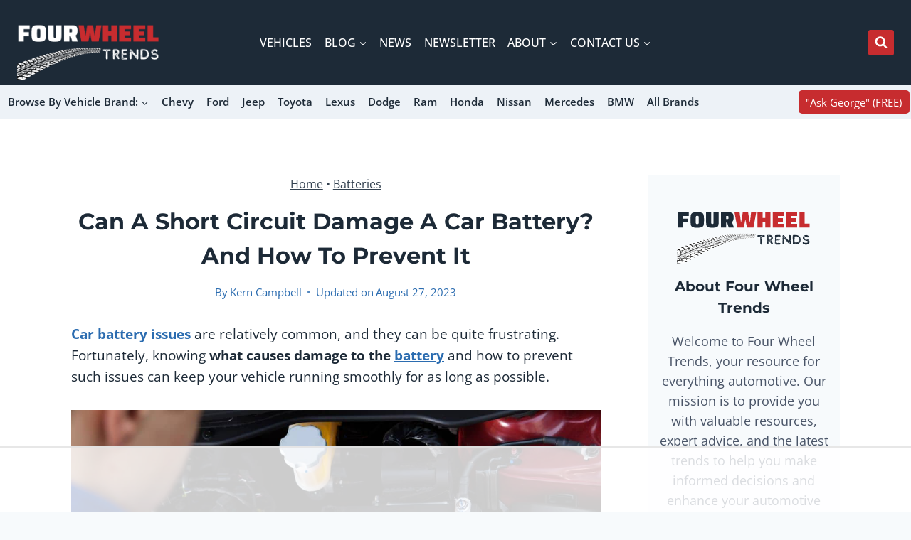

--- FILE ---
content_type: text/html
request_url: https://api.intentiq.com/profiles_engine/ProfilesEngineServlet?at=39&mi=10&dpi=936734067&pt=17&dpn=1&iiqidtype=2&iiqpcid=e094dc4b-2217-433b-892c-d2f525660edd&iiqpciddate=1767604476758&pcid=6b4fb361-9dac-477d-906b-13c5b711460b&idtype=3&gdpr=0&japs=false&jaesc=0&jafc=0&jaensc=0&jsver=0.33&testGroup=A&source=pbjs&ABTestingConfigurationSource=group&abtg=A&vrref=https%3A%2F%2Ffourwheeltrends.com
body_size: 55
content:
{"abPercentage":97,"adt":1,"ct":2,"isOptedOut":false,"data":{"eids":[]},"dbsaved":"false","ls":true,"cttl":86400000,"abTestUuid":"g_232eb2c3-6977-4788-a401-2deebcdfcb91","tc":9,"sid":-574882254}

--- FILE ---
content_type: text/html
request_url: https://u.openx.net/w/1.0/cm?cc=1&id=891039ac-a916-42bb-a651-4be9e3b201da&ph=a3aece0c-9e80-4316-8deb-faf804779bd1&gdpr=&gdpr_consent=&gpp=&gpp_sid=&r=https%3A%2F%2Fpbs-raptive-us.ay.delivery%2Fsetuid%3Fbidder%3Dopenx%26gdpr%3D%26gdpr_consent%3D%26gpp%3D%26gpp_sid%3D%26f%3Db%26uid%3D%7BOPENX_ID%7D
body_size: 113
content:
<html>
<head><title>Pixels</title></head>
<body>

<img src="https://pbs-raptive-us.ay.delivery/setuid?bidder=openx&gdpr=&gdpr_consent=&gpp=&gpp_sid=&f=b&uid=07775935-af5c-4d2d-a472-c77329bf1e78"><img src="https://cm.g.doubleclick.net/pixel?google_nid=openx&google_cm&google_sc"><img src="https://cm.g.doubleclick.net/pixel?google_nid=openx&google_hm=MTJjNjA1MzAtZGZiNC0yMDYwLWRhMWUtNWRkZjYyMDYxMjk1"><img src="https://match.adsrvr.org/track/cmf/openx?oxid=3ea9d6fa-16c3-7ec4-cffe-0766a8e4dcf5&gdpr=0"><img src="https://ups.analytics.yahoo.com/ups/58934/cms"><img src="https://ad.turn.com/r/cs?pid=9&gdpr=0"><img src="https://tr.blismedia.com/v1/api/sync/openx">

</body>
</html>


--- FILE ---
content_type: text/html; charset=utf-8
request_url: https://www.google.com/recaptcha/api2/aframe
body_size: 268
content:
<!DOCTYPE HTML><html><head><meta http-equiv="content-type" content="text/html; charset=UTF-8"></head><body><script nonce="VEE3gxupqwDwDCGWWEr6FQ">/** Anti-fraud and anti-abuse applications only. See google.com/recaptcha */ try{var clients={'sodar':'https://pagead2.googlesyndication.com/pagead/sodar?'};window.addEventListener("message",function(a){try{if(a.source===window.parent){var b=JSON.parse(a.data);var c=clients[b['id']];if(c){var d=document.createElement('img');d.src=c+b['params']+'&rc='+(localStorage.getItem("rc::a")?sessionStorage.getItem("rc::b"):"");window.document.body.appendChild(d);sessionStorage.setItem("rc::e",parseInt(sessionStorage.getItem("rc::e")||0)+1);localStorage.setItem("rc::h",'1767604486653');}}}catch(b){}});window.parent.postMessage("_grecaptcha_ready", "*");}catch(b){}</script></body></html>

--- FILE ---
content_type: text/plain
request_url: https://rtb.openx.net/openrtbb/prebidjs
body_size: -227
content:
{"id":"7107ab38-f94e-4791-b009-e7019f176532","nbr":0}

--- FILE ---
content_type: text/plain
request_url: https://rtb.openx.net/openrtbb/prebidjs
body_size: -227
content:
{"id":"bc611524-92c8-4b67-afa7-d89eaba2aad9","nbr":0}

--- FILE ---
content_type: text/plain
request_url: https://rtb.openx.net/openrtbb/prebidjs
body_size: -227
content:
{"id":"7e096cea-cc93-4f91-8e89-5bb04f9b30e2","nbr":0}

--- FILE ---
content_type: text/plain; charset=UTF-8
request_url: https://at.teads.tv/fpc?analytics_tag_id=PUB_17002&tfpvi=&gdpr_consent=&gdpr_status=22&gdpr_reason=220&ccpa_consent=&sv=prebid-v1
body_size: 56
content:
MGY5ZjE0N2MtZmMxZC00YTVlLThkYWQtODc4YWQ1Y2JkMDNmIzItNw==

--- FILE ---
content_type: text/plain
request_url: https://rtb.openx.net/openrtbb/prebidjs
body_size: -227
content:
{"id":"fee06b5e-2aad-4b17-b748-7ad0481e0d5d","nbr":0}

--- FILE ---
content_type: text/plain; charset=utf-8
request_url: https://ads.adthrive.com/http-api/cv2
body_size: 2633
content:
{"om":["042e8a0d-1e41-4b5b-84e3-342e4afc95df","0b0m8l4f","0sm4lr19","1","1011_302_56241522","1029_9ja0908s","10310289136970_462792722","11896988","124843_7","125214_6","125216_6","1453468","16x7UEIxQu8","1cmuj15l","2249:650628523","2249:696660735","2307:bfabg5d1","2307:cymho2zs","2307:kf4dd8e6","2307:sdeo60cf","2307:u7p1kjgp","2409_25495_176_CR52092922","2409_25495_176_CR52092954","2409_25495_176_CR52092956","2409_25495_176_CR52092957","2409_25495_176_CR52092958","2409_25495_176_CR52092959","2409_25495_176_CR52153848","2409_25495_176_CR52153849","2409_25495_176_CR52186411","2409_25495_176_CR52188001","2409_91366_409_216406","246638579","25048620","25_99246ezj","25_h7w0s8xv","262594","2760:176_CR52092959","2760:176_CR52153848","2760:176_CR52153849","2760:176_CR52175339","2760:176_CR52186411","2760:176_CR52186412","2760:176_CR52188001","2760:176_CR52190519","29257601","2974:8078705","2gdiubn3","2jjp1phz","33608631","33627671","3490:CR52092921","3490:CR52092922","3490:CR52175339","3490:CR52175340","3490:CR52178315","3490:CR52186411","352434_354_660e5fee0c47f653c6684fe2","352434_354_bn10835","352434_354_bn10839","3658_15638_x0e5e2lr","36cpzhye","39350186","39368822","39716590","3LMBEkP-wis","3i07rxy8","3v2n6fcp","4083IP31KS13barproducts_ce68f","409_192565","409_216326","409_216416","409_216506","409_223599","409_225990","409_226324","409_226372","409_227223","409_227224","409_228079","409_228080","42420965","4430770","44629254","47869802","485027845327","4aqwokyz","4qxmmgd2","514819301","521168","521_425_203877","522709","523_354_660e5fec0c47f653c6684fd5","523_354_660e5fec0c47f653c6684fd8","523_354_660e5fee0c47f653c6684fe2","52565853","5316_139700_605bf0fc-ade6-429c-b255-6b0f933df765","5316_139700_7ffcb809-64ae-49c7-8224-e96d7c029938","5316_139700_9a3bafb0-c9ab-45f3-b86c-760a494d70d0","5316_139700_b801ca60-9d5a-4262-8563-b7f8aef0484d","5316_139700_cebab8a3-849f-4c71-9204-2195b7691600","53v6aquw","5510:ouycdkmq","5510:quk7w53j","55116643","55116647","555_165_785326944429","557_409_220139","557_409_220344","557_409_220356","557_409_228105","55965333","56635908","61210719","616794222","61916225","61932920","6226505231","627290883","627309156","627309159","628444259","628444433","628456382","628622163","628622178","628622244","628622250","628683371","628687043","628687463","628803013","628841673","629007394","629009180","629167998","629168001","629168010","629168565","629171196","629171202","6329018","680_99480_464327579","680_99480_700109379","680_99480_700109393","688070999","688078501","696332890","697189999","699469886","699812344","699812857","699824707","6mrds7pc","700137453","7618517","7cmeqmw8","7qevw67b","8078705","8152859","88o5ox1x","93_1cmuj15l","93_mznp7ktv","93_ouycdkmq","93_quk7w53j","9757618","9xalf7g9","DKT6hxpvlCE","GEE5bXHrPAk","a0oxacu8","a5wzwdxc","bfabg5d1","bj4kmsd6","c1hsjx06","ccv4lxyl","cr-9hxzbqc08jrgv2","csa082xz","cuudl2xr","cymho2zs","dft15s69","e38qsvko","e9wo3wec","eqf2mjdy","evhzfywe","evximl9e","feueU8m1y4Y","fjp0ceax","fyxolf7n","gdyy85gz","gis95x88","houch8jl","hrwidqo8","i1gs57kc","juznpraf","k7dd9kai","kecbwzbd","krcgprt9","kzrc1n1o","lmi8pfvy","lnl4e35p","m189fq7l","mznp7ktv","nv5uhf1y","nz2fsffg","oufhm6xh","ouycdkmq","ozdii3rw","p0noqqn9","pte4wl23","pwtb0xm1","qja6b1kl","qqvgscdx","quk7w53j","ralux098","sttgj0wj","tsf8xzNEHyI","u2oi9a1a","u3i8n6ef","ut42112berk8n","utberk8n","vosqszns","wae6g102","wk6r24xi","wq5j4s9t","wvuhrb6o","x0e5e2lr","x61c6oxa","ziox91q0","zw6jpag6","7979132","7979135"],"pmp":[],"adomains":["1md.org","a4g.com","about.bugmd.com","acelauncher.com","adameve.com","adelion.com","adp3.net","advenuedsp.com","aibidauction.com","aibidsrv.com","akusoli.com","allofmpls.org","arkeero.net","ato.mx","avazutracking.net","avid-ad-server.com","avid-adserver.com","avidadserver.com","aztracking.net","bc-sys.com","bcc-ads.com","bidderrtb.com","bidscube.com","bizzclick.com","bkserving.com","bksn.se","brightmountainads.com","bucksense.io","bugmd.com","ca.iqos.com","capitaloneshopping.com","cdn.dsptr.com","clarifion.com","clean.peebuster.com","cotosen.com","cs.money","cwkuki.com","dallasnews.com","dcntr-ads.com","decenterads.com","derila-ergo.com","dhgate.com","dhs.gov","digitaladsystems.com","displate.com","doyour.bid","dspbox.io","envisionx.co","ezmob.com","fmlabsonline.com","g123.jp","g2trk.com","gadgetslaboratory.com","gadmobe.com","getbugmd.com","goodtoknowthis.com","gov.il","grosvenorcasinos.com","guard.io","hero-wars.com","holts.com","howto5.io","http://bookstofilm.com/","http://countingmypennies.com/","http://fabpop.net/","http://folkaly.com/","http://gameswaka.com/","http://gowdr.com/","http://gratefulfinance.com/","http://outliermodel.com/","http://profitor.com/","http://tenfactorialrocks.com/","http://trace-eu.mediago.io/","http://vovviral.com/","https://instantbuzz.net/","https://www.royalcaribbean.com/","ice.gov","imprdom.com","justanswer.com","liverrenew.com","longhornsnuff.com","lovehoney.com","lowerjointpain.com","lymphsystemsupport.com","meccabingo.com","media-servers.net","medimops.de","miniretornaveis.com","mobuppsrtb.com","motionspots.com","mygrizzly.com","myiq.com","myrocky.ca","national-lottery.co.uk","nbliver360.com","ndc.ajillionmax.com","nibblr-ai.com","niutux.com","nordicspirit.co.uk","notify.nuviad.com","notify.oxonux.com","own-imp.vrtzads.com","paperela.com","parasiterelief.com","peta.org","pfm.ninja","pixel.metanetwork.mobi","pixel.valo.ai","plannedparenthood.org","plf1.net","plt7.com","pltfrm.click","printwithwave.co","privacymodeweb.com","rangeusa.com","readywind.com","reklambids.com","ri.psdwc.com","royalcaribbean.com","royalcaribbean.com.au","rtb-adeclipse.io","rtb-direct.com","rtb.adx1.com","rtb.kds.media","rtb.reklambid.com","rtb.reklamdsp.com","rtb.rklmstr.com","rtbadtrading.com","rtbsbengine.com","rtbtradein.com","saba.com.mx","safevirus.info","securevid.co","seedtag.com","servedby.revive-adserver.net","shift.com","simple.life","smrt-view.com","swissklip.com","taboola.com","tel-aviv.gov.il","temu.com","theoceanac.com","track-bid.com","trackingintegral.com","trading-rtbg.com","trkbid.com","truthfinder.com","unoadsrv.com","usconcealedcarry.com","uuidksinc.net","vabilitytech.com","vashoot.com","vegogarden.com","viewtemplates.com","votervoice.net","vuse.com","waardex.com","wapstart.ru","wdc.go2trk.com","weareplannedparenthood.org","webtradingspot.com","www.royalcaribbean.com","xapads.com","xiaflex.com","yourchamilia.com"]}

--- FILE ---
content_type: text/plain
request_url: https://rtb.openx.net/openrtbb/prebidjs
body_size: -227
content:
{"id":"fc848c3f-0505-46c9-929b-618f440a2cf3","nbr":0}

--- FILE ---
content_type: text/plain
request_url: https://rtb.openx.net/openrtbb/prebidjs
body_size: -85
content:
{"id":"78c25939-e084-4c94-b2be-f815d70907a6","nbr":0}

--- FILE ---
content_type: text/plain
request_url: https://rtb.openx.net/openrtbb/prebidjs
body_size: -227
content:
{"id":"806272ca-347a-4884-968d-881303e89801","nbr":0}

--- FILE ---
content_type: text/plain
request_url: https://rtb.openx.net/openrtbb/prebidjs
body_size: -227
content:
{"id":"f1efd291-db33-4b73-bd91-6adfcf0de6e7","nbr":0}

--- FILE ---
content_type: text/plain
request_url: https://rtb.openx.net/openrtbb/prebidjs
body_size: -227
content:
{"id":"cd46bf13-4741-46cb-9ed8-091cca998f9f","nbr":0}

--- FILE ---
content_type: text/plain
request_url: https://rtb.openx.net/openrtbb/prebidjs
body_size: -227
content:
{"id":"29c6e15c-8fd5-4707-a0de-ea62cd17b333","nbr":0}